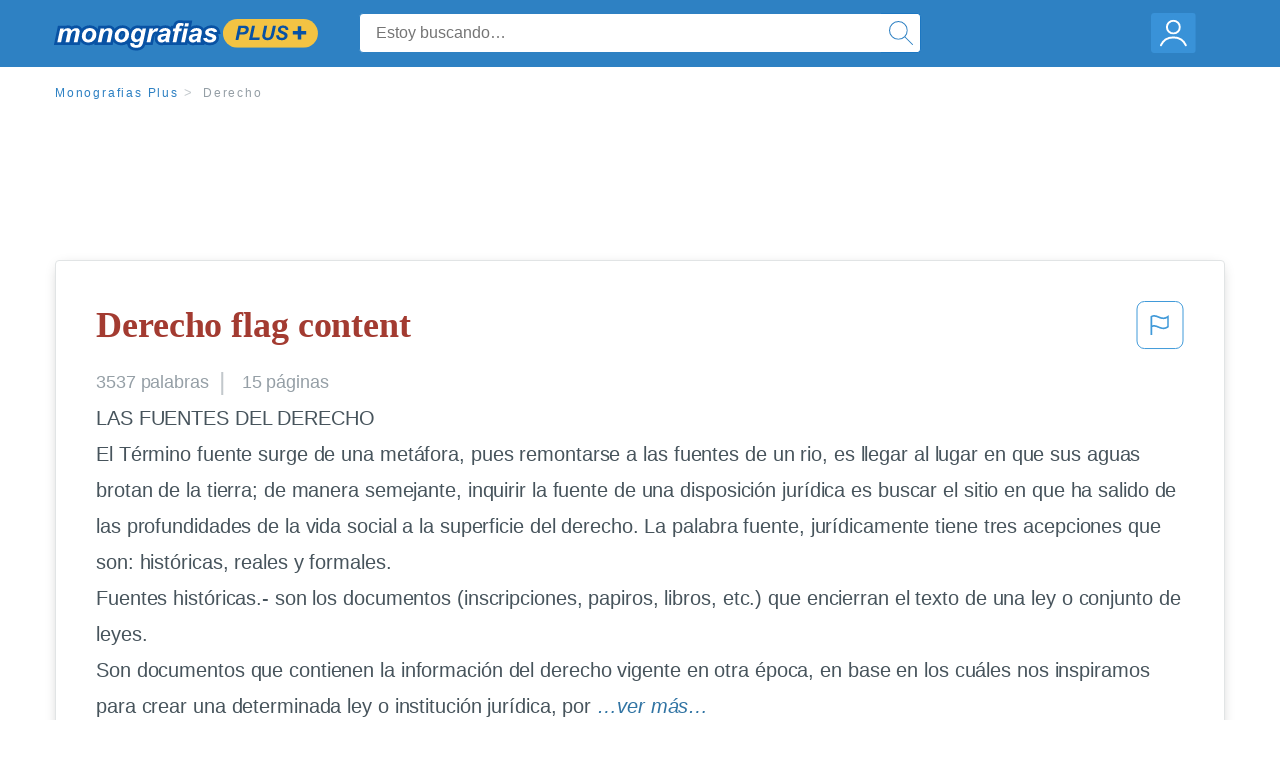

--- FILE ---
content_type: text/html; charset=UTF-8
request_url: https://www.monografias.com/docs/Derecho-P3DF9N2FL9CP
body_size: 2409
content:
<!DOCTYPE html>
<html lang="en">
<head>
    <meta charset="utf-8">
    <meta name="viewport" content="width=device-width, initial-scale=1">
    <title></title>
    <style>
        body {
            font-family: "Arial";
        }
    </style>
    <script type="text/javascript">
    window.awsWafCookieDomainList = ['monografias.com','cram.com','studymode.com','buenastareas.com','trabalhosfeitos.com','etudier.com','studentbrands.com','ipl.org','123helpme.com','termpaperwarehouse.com'];
    window.gokuProps = {
"key":"AQIDAHjcYu/GjX+QlghicBgQ/7bFaQZ+m5FKCMDnO+vTbNg96AH4rNVz6su/VZEN8ZENhuRFAAAAfjB8BgkqhkiG9w0BBwagbzBtAgEAMGgGCSqGSIb3DQEHATAeBglghkgBZQMEAS4wEQQMHtBCXf9B+pJ2/29OAgEQgDukEVPElPDYSfamSrvyxPl7iEpF7msKJ+X2JcVoiD6/fFu/+yi7EHB5AmsWBhRVTr/y925s7dcBY+6fsg==",
          "iv":"EkQVZwCFdQAACUCX",
          "context":"E+FO1v+EJFDDfxq+NNYU8VZHRjzz9Z/[base64]/h9C0hebgyedZkC20ofgwkIgGrvnQUSgGVRnybFSOOuEb88Z5bBB5u3HFjgq6bHdu8mc2e/hyFuLG9KYQlfrgH58xoIynkuiBED6+cCCJ842oLOjcSRQNEdxZdh6SEbbuya2tEN9gGHvHgudDWPgEWjp9Bw7NjHdj3vdRyLiXsfqqvjprmRA/PiMv6n7LETjHM7iIzS/QYzN5SZHK0g8R+Q2ucFKF42M6D1acuZ7aAvKfZnUmuDyxgtFr3NwZptEetYT91vGvc08ZQjTjGgGLfvV/oI6M7xjAfYvtIFMa7oMiIE8bYtaVGA16e1zGsblZvUzuYHUlF9nlHyL/NUkKUDAwo8MMtOryd7ebwveh2WUJLr8L35oPfSASIrDfyTb6BRxUf9YCch0FVlFTY/WCTEAr/2zkBsDYtuH8pCDVD7O1W+qZooxBilAV5qWMilf6P3Wsu71K4KQek3I/IP1qFDvMxEQbHmBFQ0E68WdHJKwivTOvzA=="
};
    </script>
    <script src="https://ab840a5abf4d.9b6e7044.us-east-2.token.awswaf.com/ab840a5abf4d/b0f70ab89207/06324290ec11/challenge.js"></script>
</head>
<body>
    <div id="challenge-container"></div>
    <script type="text/javascript">
        AwsWafIntegration.saveReferrer();
        AwsWafIntegration.checkForceRefresh().then((forceRefresh) => {
            if (forceRefresh) {
                AwsWafIntegration.forceRefreshToken().then(() => {
                    window.location.reload(true);
                });
            } else {
                AwsWafIntegration.getToken().then(() => {
                    window.location.reload(true);
                });
            }
        });
    </script>
    <noscript>
        <h1>JavaScript is disabled</h1>
        In order to continue, we need to verify that you're not a robot.
        This requires JavaScript. Enable JavaScript and then reload the page.
    </noscript>
</body>
</html>